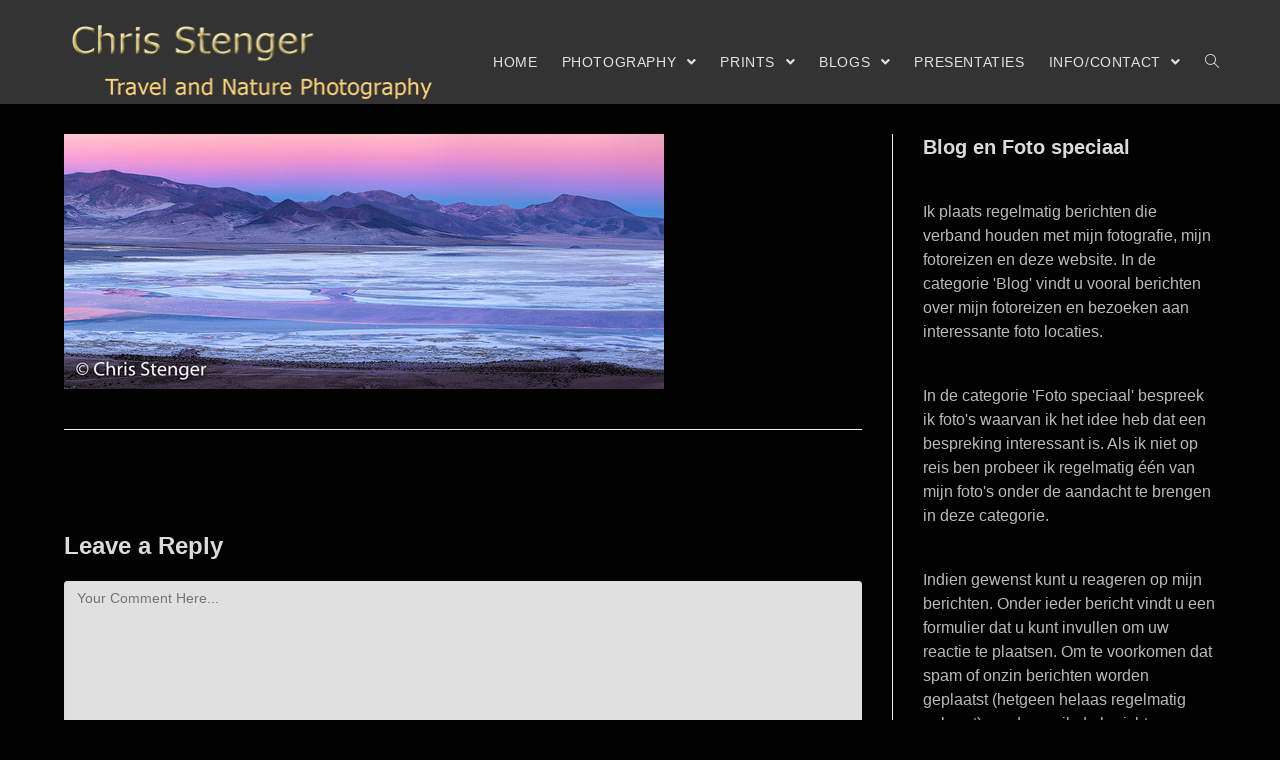

--- FILE ---
content_type: text/html; charset=UTF-8
request_url: https://stenger.nl/zoutvlakte-salar-de-huasco/salar-de-huasco-chili-13-7760-panorama-600px/
body_size: 15073
content:

<!DOCTYPE html>
<html class="html" lang="en-US" itemscope itemtype="http://schema.org/WebPage">
<head>
	<meta charset="UTF-8">
	<link rel="profile" href="http://gmpg.org/xfn/11">

	<meta name='robots' content='index, follow, max-image-preview:large, max-snippet:-1, max-video-preview:-1' />
	<style>img:is([sizes="auto" i], [sizes^="auto," i]) { contain-intrinsic-size: 3000px 1500px }</style>
	<meta name="viewport" content="width=device-width, initial-scale=1">
	<!-- This site is optimized with the Yoast SEO plugin v25.8 - https://yoast.com/wordpress/plugins/seo/ -->
	<title>Salar-de-Huasco-Chili-13-7760-panorama-600px - Chris Stenger Travel and Nature Photography</title>
	<link rel="canonical" href="https://stenger.nl/zoutvlakte-salar-de-huasco/salar-de-huasco-chili-13-7760-panorama-600px/" />
	<meta property="og:locale" content="en_US" />
	<meta property="og:type" content="article" />
	<meta property="og:title" content="Salar-de-Huasco-Chili-13-7760-panorama-600px - Chris Stenger Travel and Nature Photography" />
	<meta property="og:url" content="https://stenger.nl/zoutvlakte-salar-de-huasco/salar-de-huasco-chili-13-7760-panorama-600px/" />
	<meta property="og:site_name" content="Chris Stenger Travel and Nature Photography" />
	<meta property="article:modified_time" content="2017-11-26T11:28:16+00:00" />
	<meta property="og:image" content="https://stenger.nl/zoutvlakte-salar-de-huasco/salar-de-huasco-chili-13-7760-panorama-600px" />
	<meta property="og:image:width" content="600" />
	<meta property="og:image:height" content="255" />
	<meta property="og:image:type" content="image/jpeg" />
	<meta name="twitter:card" content="summary_large_image" />
	<script type="application/ld+json" class="yoast-schema-graph">{"@context":"https://schema.org","@graph":[{"@type":"WebPage","@id":"https://stenger.nl/zoutvlakte-salar-de-huasco/salar-de-huasco-chili-13-7760-panorama-600px/","url":"https://stenger.nl/zoutvlakte-salar-de-huasco/salar-de-huasco-chili-13-7760-panorama-600px/","name":"Salar-de-Huasco-Chili-13-7760-panorama-600px - Chris Stenger Travel and Nature Photography","isPartOf":{"@id":"https://stenger.nl/#website"},"primaryImageOfPage":{"@id":"https://stenger.nl/zoutvlakte-salar-de-huasco/salar-de-huasco-chili-13-7760-panorama-600px/#primaryimage"},"image":{"@id":"https://stenger.nl/zoutvlakte-salar-de-huasco/salar-de-huasco-chili-13-7760-panorama-600px/#primaryimage"},"thumbnailUrl":"https://stenger.nl/cms/wp-content/uploads/2017/11/Salar-de-Huasco-Chili-13-7760-panorama-600px.jpg","datePublished":"2017-11-26T11:26:04+00:00","dateModified":"2017-11-26T11:28:16+00:00","breadcrumb":{"@id":"https://stenger.nl/zoutvlakte-salar-de-huasco/salar-de-huasco-chili-13-7760-panorama-600px/#breadcrumb"},"inLanguage":"en-US","potentialAction":[{"@type":"ReadAction","target":["https://stenger.nl/zoutvlakte-salar-de-huasco/salar-de-huasco-chili-13-7760-panorama-600px/"]}]},{"@type":"ImageObject","inLanguage":"en-US","@id":"https://stenger.nl/zoutvlakte-salar-de-huasco/salar-de-huasco-chili-13-7760-panorama-600px/#primaryimage","url":"https://stenger.nl/cms/wp-content/uploads/2017/11/Salar-de-Huasco-Chili-13-7760-panorama-600px.jpg","contentUrl":"https://stenger.nl/cms/wp-content/uploads/2017/11/Salar-de-Huasco-Chili-13-7760-panorama-600px.jpg","width":600,"height":255},{"@type":"BreadcrumbList","@id":"https://stenger.nl/zoutvlakte-salar-de-huasco/salar-de-huasco-chili-13-7760-panorama-600px/#breadcrumb","itemListElement":[{"@type":"ListItem","position":1,"name":"Home","item":"https://stenger.nl/"},{"@type":"ListItem","position":2,"name":"De zoutvlakte ‘Salar de Huasco’","item":"https://stenger.nl/zoutvlakte-salar-de-huasco/"},{"@type":"ListItem","position":3,"name":"Salar-de-Huasco-Chili-13-7760-panorama-600px"}]},{"@type":"WebSite","@id":"https://stenger.nl/#website","url":"https://stenger.nl/","name":"Chris Stenger Travel and Nature Photography","description":"","publisher":{"@id":"https://stenger.nl/#organization"},"potentialAction":[{"@type":"SearchAction","target":{"@type":"EntryPoint","urlTemplate":"https://stenger.nl/?s={search_term_string}"},"query-input":{"@type":"PropertyValueSpecification","valueRequired":true,"valueName":"search_term_string"}}],"inLanguage":"en-US"},{"@type":"Organization","@id":"https://stenger.nl/#organization","name":"Chris Stenger Travel and Nature Photography","url":"https://stenger.nl/","logo":{"@type":"ImageObject","inLanguage":"en-US","@id":"https://stenger.nl/#/schema/logo/image/","url":"https://stenger.nl/cms/wp-content/uploads/2025/08/Logo-english.png","contentUrl":"https://stenger.nl/cms/wp-content/uploads/2025/08/Logo-english.png","width":400,"height":82,"caption":"Chris Stenger Travel and Nature Photography"},"image":{"@id":"https://stenger.nl/#/schema/logo/image/"}}]}</script>
	<!-- / Yoast SEO plugin. -->


<link rel="alternate" type="application/rss+xml" title="Chris Stenger Travel and Nature Photography &raquo; Feed" href="https://stenger.nl/feed/" />
<link rel="alternate" type="application/rss+xml" title="Chris Stenger Travel and Nature Photography &raquo; Comments Feed" href="https://stenger.nl/comments/feed/" />
<link rel="alternate" type="application/rss+xml" title="Chris Stenger Travel and Nature Photography &raquo; Salar-de-Huasco-Chili-13-7760-panorama-600px Comments Feed" href="https://stenger.nl/zoutvlakte-salar-de-huasco/salar-de-huasco-chili-13-7760-panorama-600px/feed/" />
<script type="text/javascript">
/* <![CDATA[ */
window._wpemojiSettings = {"baseUrl":"https:\/\/s.w.org\/images\/core\/emoji\/16.0.1\/72x72\/","ext":".png","svgUrl":"https:\/\/s.w.org\/images\/core\/emoji\/16.0.1\/svg\/","svgExt":".svg","source":{"concatemoji":"https:\/\/stenger.nl\/cms\/wp-includes\/js\/wp-emoji-release.min.js?ver=6.8.3"}};
/*! This file is auto-generated */
!function(s,n){var o,i,e;function c(e){try{var t={supportTests:e,timestamp:(new Date).valueOf()};sessionStorage.setItem(o,JSON.stringify(t))}catch(e){}}function p(e,t,n){e.clearRect(0,0,e.canvas.width,e.canvas.height),e.fillText(t,0,0);var t=new Uint32Array(e.getImageData(0,0,e.canvas.width,e.canvas.height).data),a=(e.clearRect(0,0,e.canvas.width,e.canvas.height),e.fillText(n,0,0),new Uint32Array(e.getImageData(0,0,e.canvas.width,e.canvas.height).data));return t.every(function(e,t){return e===a[t]})}function u(e,t){e.clearRect(0,0,e.canvas.width,e.canvas.height),e.fillText(t,0,0);for(var n=e.getImageData(16,16,1,1),a=0;a<n.data.length;a++)if(0!==n.data[a])return!1;return!0}function f(e,t,n,a){switch(t){case"flag":return n(e,"\ud83c\udff3\ufe0f\u200d\u26a7\ufe0f","\ud83c\udff3\ufe0f\u200b\u26a7\ufe0f")?!1:!n(e,"\ud83c\udde8\ud83c\uddf6","\ud83c\udde8\u200b\ud83c\uddf6")&&!n(e,"\ud83c\udff4\udb40\udc67\udb40\udc62\udb40\udc65\udb40\udc6e\udb40\udc67\udb40\udc7f","\ud83c\udff4\u200b\udb40\udc67\u200b\udb40\udc62\u200b\udb40\udc65\u200b\udb40\udc6e\u200b\udb40\udc67\u200b\udb40\udc7f");case"emoji":return!a(e,"\ud83e\udedf")}return!1}function g(e,t,n,a){var r="undefined"!=typeof WorkerGlobalScope&&self instanceof WorkerGlobalScope?new OffscreenCanvas(300,150):s.createElement("canvas"),o=r.getContext("2d",{willReadFrequently:!0}),i=(o.textBaseline="top",o.font="600 32px Arial",{});return e.forEach(function(e){i[e]=t(o,e,n,a)}),i}function t(e){var t=s.createElement("script");t.src=e,t.defer=!0,s.head.appendChild(t)}"undefined"!=typeof Promise&&(o="wpEmojiSettingsSupports",i=["flag","emoji"],n.supports={everything:!0,everythingExceptFlag:!0},e=new Promise(function(e){s.addEventListener("DOMContentLoaded",e,{once:!0})}),new Promise(function(t){var n=function(){try{var e=JSON.parse(sessionStorage.getItem(o));if("object"==typeof e&&"number"==typeof e.timestamp&&(new Date).valueOf()<e.timestamp+604800&&"object"==typeof e.supportTests)return e.supportTests}catch(e){}return null}();if(!n){if("undefined"!=typeof Worker&&"undefined"!=typeof OffscreenCanvas&&"undefined"!=typeof URL&&URL.createObjectURL&&"undefined"!=typeof Blob)try{var e="postMessage("+g.toString()+"("+[JSON.stringify(i),f.toString(),p.toString(),u.toString()].join(",")+"));",a=new Blob([e],{type:"text/javascript"}),r=new Worker(URL.createObjectURL(a),{name:"wpTestEmojiSupports"});return void(r.onmessage=function(e){c(n=e.data),r.terminate(),t(n)})}catch(e){}c(n=g(i,f,p,u))}t(n)}).then(function(e){for(var t in e)n.supports[t]=e[t],n.supports.everything=n.supports.everything&&n.supports[t],"flag"!==t&&(n.supports.everythingExceptFlag=n.supports.everythingExceptFlag&&n.supports[t]);n.supports.everythingExceptFlag=n.supports.everythingExceptFlag&&!n.supports.flag,n.DOMReady=!1,n.readyCallback=function(){n.DOMReady=!0}}).then(function(){return e}).then(function(){var e;n.supports.everything||(n.readyCallback(),(e=n.source||{}).concatemoji?t(e.concatemoji):e.wpemoji&&e.twemoji&&(t(e.twemoji),t(e.wpemoji)))}))}((window,document),window._wpemojiSettings);
/* ]]> */
</script>
<style id='wp-emoji-styles-inline-css' type='text/css'>

	img.wp-smiley, img.emoji {
		display: inline !important;
		border: none !important;
		box-shadow: none !important;
		height: 1em !important;
		width: 1em !important;
		margin: 0 0.07em !important;
		vertical-align: -0.1em !important;
		background: none !important;
		padding: 0 !important;
	}
</style>
<link rel='stylesheet' id='wp-block-library-css' href='https://stenger.nl/cms/wp-includes/css/dist/block-library/style.min.css?ver=6.8.3' type='text/css' media='all' />
<style id='wp-block-library-theme-inline-css' type='text/css'>
.wp-block-audio :where(figcaption){color:#555;font-size:13px;text-align:center}.is-dark-theme .wp-block-audio :where(figcaption){color:#ffffffa6}.wp-block-audio{margin:0 0 1em}.wp-block-code{border:1px solid #ccc;border-radius:4px;font-family:Menlo,Consolas,monaco,monospace;padding:.8em 1em}.wp-block-embed :where(figcaption){color:#555;font-size:13px;text-align:center}.is-dark-theme .wp-block-embed :where(figcaption){color:#ffffffa6}.wp-block-embed{margin:0 0 1em}.blocks-gallery-caption{color:#555;font-size:13px;text-align:center}.is-dark-theme .blocks-gallery-caption{color:#ffffffa6}:root :where(.wp-block-image figcaption){color:#555;font-size:13px;text-align:center}.is-dark-theme :root :where(.wp-block-image figcaption){color:#ffffffa6}.wp-block-image{margin:0 0 1em}.wp-block-pullquote{border-bottom:4px solid;border-top:4px solid;color:currentColor;margin-bottom:1.75em}.wp-block-pullquote cite,.wp-block-pullquote footer,.wp-block-pullquote__citation{color:currentColor;font-size:.8125em;font-style:normal;text-transform:uppercase}.wp-block-quote{border-left:.25em solid;margin:0 0 1.75em;padding-left:1em}.wp-block-quote cite,.wp-block-quote footer{color:currentColor;font-size:.8125em;font-style:normal;position:relative}.wp-block-quote:where(.has-text-align-right){border-left:none;border-right:.25em solid;padding-left:0;padding-right:1em}.wp-block-quote:where(.has-text-align-center){border:none;padding-left:0}.wp-block-quote.is-large,.wp-block-quote.is-style-large,.wp-block-quote:where(.is-style-plain){border:none}.wp-block-search .wp-block-search__label{font-weight:700}.wp-block-search__button{border:1px solid #ccc;padding:.375em .625em}:where(.wp-block-group.has-background){padding:1.25em 2.375em}.wp-block-separator.has-css-opacity{opacity:.4}.wp-block-separator{border:none;border-bottom:2px solid;margin-left:auto;margin-right:auto}.wp-block-separator.has-alpha-channel-opacity{opacity:1}.wp-block-separator:not(.is-style-wide):not(.is-style-dots){width:100px}.wp-block-separator.has-background:not(.is-style-dots){border-bottom:none;height:1px}.wp-block-separator.has-background:not(.is-style-wide):not(.is-style-dots){height:2px}.wp-block-table{margin:0 0 1em}.wp-block-table td,.wp-block-table th{word-break:normal}.wp-block-table :where(figcaption){color:#555;font-size:13px;text-align:center}.is-dark-theme .wp-block-table :where(figcaption){color:#ffffffa6}.wp-block-video :where(figcaption){color:#555;font-size:13px;text-align:center}.is-dark-theme .wp-block-video :where(figcaption){color:#ffffffa6}.wp-block-video{margin:0 0 1em}:root :where(.wp-block-template-part.has-background){margin-bottom:0;margin-top:0;padding:1.25em 2.375em}
</style>
<style id='classic-theme-styles-inline-css' type='text/css'>
/*! This file is auto-generated */
.wp-block-button__link{color:#fff;background-color:#32373c;border-radius:9999px;box-shadow:none;text-decoration:none;padding:calc(.667em + 2px) calc(1.333em + 2px);font-size:1.125em}.wp-block-file__button{background:#32373c;color:#fff;text-decoration:none}
</style>
<style id='global-styles-inline-css' type='text/css'>
:root{--wp--preset--aspect-ratio--square: 1;--wp--preset--aspect-ratio--4-3: 4/3;--wp--preset--aspect-ratio--3-4: 3/4;--wp--preset--aspect-ratio--3-2: 3/2;--wp--preset--aspect-ratio--2-3: 2/3;--wp--preset--aspect-ratio--16-9: 16/9;--wp--preset--aspect-ratio--9-16: 9/16;--wp--preset--color--black: #000000;--wp--preset--color--cyan-bluish-gray: #abb8c3;--wp--preset--color--white: #ffffff;--wp--preset--color--pale-pink: #f78da7;--wp--preset--color--vivid-red: #cf2e2e;--wp--preset--color--luminous-vivid-orange: #ff6900;--wp--preset--color--luminous-vivid-amber: #fcb900;--wp--preset--color--light-green-cyan: #7bdcb5;--wp--preset--color--vivid-green-cyan: #00d084;--wp--preset--color--pale-cyan-blue: #8ed1fc;--wp--preset--color--vivid-cyan-blue: #0693e3;--wp--preset--color--vivid-purple: #9b51e0;--wp--preset--gradient--vivid-cyan-blue-to-vivid-purple: linear-gradient(135deg,rgba(6,147,227,1) 0%,rgb(155,81,224) 100%);--wp--preset--gradient--light-green-cyan-to-vivid-green-cyan: linear-gradient(135deg,rgb(122,220,180) 0%,rgb(0,208,130) 100%);--wp--preset--gradient--luminous-vivid-amber-to-luminous-vivid-orange: linear-gradient(135deg,rgba(252,185,0,1) 0%,rgba(255,105,0,1) 100%);--wp--preset--gradient--luminous-vivid-orange-to-vivid-red: linear-gradient(135deg,rgba(255,105,0,1) 0%,rgb(207,46,46) 100%);--wp--preset--gradient--very-light-gray-to-cyan-bluish-gray: linear-gradient(135deg,rgb(238,238,238) 0%,rgb(169,184,195) 100%);--wp--preset--gradient--cool-to-warm-spectrum: linear-gradient(135deg,rgb(74,234,220) 0%,rgb(151,120,209) 20%,rgb(207,42,186) 40%,rgb(238,44,130) 60%,rgb(251,105,98) 80%,rgb(254,248,76) 100%);--wp--preset--gradient--blush-light-purple: linear-gradient(135deg,rgb(255,206,236) 0%,rgb(152,150,240) 100%);--wp--preset--gradient--blush-bordeaux: linear-gradient(135deg,rgb(254,205,165) 0%,rgb(254,45,45) 50%,rgb(107,0,62) 100%);--wp--preset--gradient--luminous-dusk: linear-gradient(135deg,rgb(255,203,112) 0%,rgb(199,81,192) 50%,rgb(65,88,208) 100%);--wp--preset--gradient--pale-ocean: linear-gradient(135deg,rgb(255,245,203) 0%,rgb(182,227,212) 50%,rgb(51,167,181) 100%);--wp--preset--gradient--electric-grass: linear-gradient(135deg,rgb(202,248,128) 0%,rgb(113,206,126) 100%);--wp--preset--gradient--midnight: linear-gradient(135deg,rgb(2,3,129) 0%,rgb(40,116,252) 100%);--wp--preset--font-size--small: 13px;--wp--preset--font-size--medium: 20px;--wp--preset--font-size--large: 36px;--wp--preset--font-size--x-large: 42px;--wp--preset--spacing--20: 0.44rem;--wp--preset--spacing--30: 0.67rem;--wp--preset--spacing--40: 1rem;--wp--preset--spacing--50: 1.5rem;--wp--preset--spacing--60: 2.25rem;--wp--preset--spacing--70: 3.38rem;--wp--preset--spacing--80: 5.06rem;--wp--preset--shadow--natural: 6px 6px 9px rgba(0, 0, 0, 0.2);--wp--preset--shadow--deep: 12px 12px 50px rgba(0, 0, 0, 0.4);--wp--preset--shadow--sharp: 6px 6px 0px rgba(0, 0, 0, 0.2);--wp--preset--shadow--outlined: 6px 6px 0px -3px rgba(255, 255, 255, 1), 6px 6px rgba(0, 0, 0, 1);--wp--preset--shadow--crisp: 6px 6px 0px rgba(0, 0, 0, 1);}:where(.is-layout-flex){gap: 0.5em;}:where(.is-layout-grid){gap: 0.5em;}body .is-layout-flex{display: flex;}.is-layout-flex{flex-wrap: wrap;align-items: center;}.is-layout-flex > :is(*, div){margin: 0;}body .is-layout-grid{display: grid;}.is-layout-grid > :is(*, div){margin: 0;}:where(.wp-block-columns.is-layout-flex){gap: 2em;}:where(.wp-block-columns.is-layout-grid){gap: 2em;}:where(.wp-block-post-template.is-layout-flex){gap: 1.25em;}:where(.wp-block-post-template.is-layout-grid){gap: 1.25em;}.has-black-color{color: var(--wp--preset--color--black) !important;}.has-cyan-bluish-gray-color{color: var(--wp--preset--color--cyan-bluish-gray) !important;}.has-white-color{color: var(--wp--preset--color--white) !important;}.has-pale-pink-color{color: var(--wp--preset--color--pale-pink) !important;}.has-vivid-red-color{color: var(--wp--preset--color--vivid-red) !important;}.has-luminous-vivid-orange-color{color: var(--wp--preset--color--luminous-vivid-orange) !important;}.has-luminous-vivid-amber-color{color: var(--wp--preset--color--luminous-vivid-amber) !important;}.has-light-green-cyan-color{color: var(--wp--preset--color--light-green-cyan) !important;}.has-vivid-green-cyan-color{color: var(--wp--preset--color--vivid-green-cyan) !important;}.has-pale-cyan-blue-color{color: var(--wp--preset--color--pale-cyan-blue) !important;}.has-vivid-cyan-blue-color{color: var(--wp--preset--color--vivid-cyan-blue) !important;}.has-vivid-purple-color{color: var(--wp--preset--color--vivid-purple) !important;}.has-black-background-color{background-color: var(--wp--preset--color--black) !important;}.has-cyan-bluish-gray-background-color{background-color: var(--wp--preset--color--cyan-bluish-gray) !important;}.has-white-background-color{background-color: var(--wp--preset--color--white) !important;}.has-pale-pink-background-color{background-color: var(--wp--preset--color--pale-pink) !important;}.has-vivid-red-background-color{background-color: var(--wp--preset--color--vivid-red) !important;}.has-luminous-vivid-orange-background-color{background-color: var(--wp--preset--color--luminous-vivid-orange) !important;}.has-luminous-vivid-amber-background-color{background-color: var(--wp--preset--color--luminous-vivid-amber) !important;}.has-light-green-cyan-background-color{background-color: var(--wp--preset--color--light-green-cyan) !important;}.has-vivid-green-cyan-background-color{background-color: var(--wp--preset--color--vivid-green-cyan) !important;}.has-pale-cyan-blue-background-color{background-color: var(--wp--preset--color--pale-cyan-blue) !important;}.has-vivid-cyan-blue-background-color{background-color: var(--wp--preset--color--vivid-cyan-blue) !important;}.has-vivid-purple-background-color{background-color: var(--wp--preset--color--vivid-purple) !important;}.has-black-border-color{border-color: var(--wp--preset--color--black) !important;}.has-cyan-bluish-gray-border-color{border-color: var(--wp--preset--color--cyan-bluish-gray) !important;}.has-white-border-color{border-color: var(--wp--preset--color--white) !important;}.has-pale-pink-border-color{border-color: var(--wp--preset--color--pale-pink) !important;}.has-vivid-red-border-color{border-color: var(--wp--preset--color--vivid-red) !important;}.has-luminous-vivid-orange-border-color{border-color: var(--wp--preset--color--luminous-vivid-orange) !important;}.has-luminous-vivid-amber-border-color{border-color: var(--wp--preset--color--luminous-vivid-amber) !important;}.has-light-green-cyan-border-color{border-color: var(--wp--preset--color--light-green-cyan) !important;}.has-vivid-green-cyan-border-color{border-color: var(--wp--preset--color--vivid-green-cyan) !important;}.has-pale-cyan-blue-border-color{border-color: var(--wp--preset--color--pale-cyan-blue) !important;}.has-vivid-cyan-blue-border-color{border-color: var(--wp--preset--color--vivid-cyan-blue) !important;}.has-vivid-purple-border-color{border-color: var(--wp--preset--color--vivid-purple) !important;}.has-vivid-cyan-blue-to-vivid-purple-gradient-background{background: var(--wp--preset--gradient--vivid-cyan-blue-to-vivid-purple) !important;}.has-light-green-cyan-to-vivid-green-cyan-gradient-background{background: var(--wp--preset--gradient--light-green-cyan-to-vivid-green-cyan) !important;}.has-luminous-vivid-amber-to-luminous-vivid-orange-gradient-background{background: var(--wp--preset--gradient--luminous-vivid-amber-to-luminous-vivid-orange) !important;}.has-luminous-vivid-orange-to-vivid-red-gradient-background{background: var(--wp--preset--gradient--luminous-vivid-orange-to-vivid-red) !important;}.has-very-light-gray-to-cyan-bluish-gray-gradient-background{background: var(--wp--preset--gradient--very-light-gray-to-cyan-bluish-gray) !important;}.has-cool-to-warm-spectrum-gradient-background{background: var(--wp--preset--gradient--cool-to-warm-spectrum) !important;}.has-blush-light-purple-gradient-background{background: var(--wp--preset--gradient--blush-light-purple) !important;}.has-blush-bordeaux-gradient-background{background: var(--wp--preset--gradient--blush-bordeaux) !important;}.has-luminous-dusk-gradient-background{background: var(--wp--preset--gradient--luminous-dusk) !important;}.has-pale-ocean-gradient-background{background: var(--wp--preset--gradient--pale-ocean) !important;}.has-electric-grass-gradient-background{background: var(--wp--preset--gradient--electric-grass) !important;}.has-midnight-gradient-background{background: var(--wp--preset--gradient--midnight) !important;}.has-small-font-size{font-size: var(--wp--preset--font-size--small) !important;}.has-medium-font-size{font-size: var(--wp--preset--font-size--medium) !important;}.has-large-font-size{font-size: var(--wp--preset--font-size--large) !important;}.has-x-large-font-size{font-size: var(--wp--preset--font-size--x-large) !important;}
:where(.wp-block-post-template.is-layout-flex){gap: 1.25em;}:where(.wp-block-post-template.is-layout-grid){gap: 1.25em;}
:where(.wp-block-columns.is-layout-flex){gap: 2em;}:where(.wp-block-columns.is-layout-grid){gap: 2em;}
:root :where(.wp-block-pullquote){font-size: 1.5em;line-height: 1.6;}
</style>
<link rel='stylesheet' id='contact-form-7-css' href='https://stenger.nl/cms/wp-content/plugins/contact-form-7/includes/css/styles.css?ver=6.1.1' type='text/css' media='all' />
<link rel='stylesheet' id='photocrati-nextgen_pro_lightbox-0-css' href='https://stenger.nl/cms/wp-content/plugins/nextgen-gallery-pro/static/Lightbox/style.css?ver=3.59.12' type='text/css' media='all' />
<link rel='stylesheet' id='photocrati-nextgen_pro_lightbox-1-css' href='https://stenger.nl/cms/wp-content/plugins/nextgen-gallery-pro/static/Lightbox/theme/galleria.nextgen_pro_lightbox.css?ver=3.59.12' type='text/css' media='all' />
<link rel='stylesheet' id='photocrati-image_protection-css-css' href='https://stenger.nl/cms/wp-content/plugins/nextgen-gallery-pro/static/Display/ImageProtection/style.css?ver=2.2.0' type='text/css' media='all' />
<link rel='stylesheet' id='fontawesome_v4_shim_style-css' href='https://stenger.nl/cms/wp-content/plugins/nextgen-gallery/static/FontAwesome/css/v4-shims.min.css?ver=6.8.3' type='text/css' media='all' />
<link rel='stylesheet' id='wadm-css' href='https://stenger.nl/cms/wp-content/plugins/werk-aan-de-muur/public/css/wadm-public.css?ver=1.5' type='text/css' media='all' />
<link rel='stylesheet' id='font-awesome-css' href='https://stenger.nl/cms/wp-content/themes/photocrati/assets/fonts/fontawesome/css/all.min.css?ver=5.7.2' type='text/css' media='all' />
<link rel='stylesheet' id='dashicons-css' href='https://stenger.nl/cms/wp-includes/css/dashicons.min.css?ver=6.8.3' type='text/css' media='all' />
<link rel='stylesheet' id='simple-line-icons-css' href='https://stenger.nl/cms/wp-content/themes/photocrati/assets/css/third/simple-line-icons.min.css?ver=2.4.0' type='text/css' media='all' />
<link rel='stylesheet' id='slick-css' href='https://stenger.nl/cms/wp-content/themes/photocrati/assets/css/third/slick.min.css?ver=1.6.0' type='text/css' media='all' />
<link rel='stylesheet' id='reactr-style-css' href='https://stenger.nl/cms/wp-content/themes/photocrati/assets/css/style.min.css?ver=10.0.0' type='text/css' media='all' />
<link rel='stylesheet' id='reactr-side-panel-style-css' href='https://stenger.nl/cms/wp-content/themes/photocrati/inc/side-panel/assets/css/style.min.css?ver=6.8.3' type='text/css' media='all' />
<script type="text/javascript" src="https://stenger.nl/cms/wp-includes/js/jquery/jquery.min.js?ver=3.7.1" id="jquery-core-js"></script>
<script type="text/javascript" src="https://stenger.nl/cms/wp-includes/js/jquery/jquery-migrate.min.js?ver=3.4.1" id="jquery-migrate-js"></script>
<script type="text/javascript" id="email-download-link-js-extra">
/* <![CDATA[ */
var ed_data = {"messages":{"ed_required_field":"Please fill in the required field.","ed_invalid_name":"Name seems invalid.","ed_invalid_email":"Email address seems invalid.","ed_unexpected_error":"Oops.. Unexpected error occurred.","ed_sent_successfull":"Download link sent successfully to your email address.","ed_select_downloads":"Please select your downloads.","ed_invalid_captcha":"Robot verification failed, please try again.","ed_toofast_message":"You are trying to submit too fast. try again in 1 minute.","ed_blocked_message1":"Your submission is not accepted due to security reason. Please contact admin.","ed_blocked_message2":"Entered name or email contains a word that is not allowed. Please contact admin."},"ed_ajax_url":"https:\/\/stenger.nl\/cms\/wp-admin\/admin-ajax.php"};
/* ]]> */
</script>
<script type="text/javascript" src="https://stenger.nl/cms/wp-content/plugins/email-download-link/inc/email-download-link.js?ver=2.2" id="email-download-link-js"></script>
<script type="text/javascript" id="photocrati_ajax-js-extra">
/* <![CDATA[ */
var photocrati_ajax = {"url":"https:\/\/stenger.nl\/cms\/index.php?photocrati_ajax=1","rest_url":"https:\/\/stenger.nl\/wp-json\/","wp_home_url":"https:\/\/stenger.nl","wp_site_url":"https:\/\/stenger.nl\/cms","wp_root_url":"https:\/\/stenger.nl","wp_plugins_url":"https:\/\/stenger.nl\/cms\/wp-content\/plugins","wp_content_url":"https:\/\/stenger.nl\/cms\/wp-content","wp_includes_url":"https:\/\/stenger.nl\/cms\/wp-includes\/","ngg_param_slug":"nggallery","rest_nonce":"ec10b39201"};
/* ]]> */
</script>
<script type="text/javascript" src="https://stenger.nl/cms/wp-content/plugins/nextgen-gallery/static/Legacy/ajax.min.js?ver=3.59.12" id="photocrati_ajax-js"></script>
<script type="text/javascript" src="https://stenger.nl/cms/wp-content/plugins/nextgen-gallery-pro/static/Display/ImageProtection/pressure.js?ver=3.31.4" id="pressure-js"></script>
<script type="text/javascript" id="photocrati-image_protection-js-js-extra">
/* <![CDATA[ */
var photocrati_image_protection_global = {"enabled":"1"};
/* ]]> */
</script>
<script type="text/javascript" src="https://stenger.nl/cms/wp-content/plugins/nextgen-gallery-pro/static/Display/ImageProtection/main.js?ver=2.2.0" id="photocrati-image_protection-js-js"></script>
<script type="text/javascript" src="https://stenger.nl/cms/wp-content/plugins/nextgen-gallery/static/FontAwesome/js/v4-shims.min.js?ver=5.3.1" id="fontawesome_v4_shim-js"></script>
<script type="text/javascript" defer crossorigin="anonymous" data-auto-replace-svg="false" data-keep-original-source="false" data-search-pseudo-elements src="https://stenger.nl/cms/wp-content/plugins/nextgen-gallery/static/FontAwesome/js/all.min.js?ver=5.3.1" id="fontawesome-js"></script>
<script type="text/javascript" src="https://stenger.nl/cms/wp-content/plugins/werk-aan-de-muur/public/js/wadm-public.js?ver=1.5" id="wadm-js"></script>
<link rel="https://api.w.org/" href="https://stenger.nl/wp-json/" /><link rel="alternate" title="JSON" type="application/json" href="https://stenger.nl/wp-json/wp/v2/media/7726" /><link rel="EditURI" type="application/rsd+xml" title="RSD" href="https://stenger.nl/cms/xmlrpc.php?rsd" />
<meta name="generator" content="WordPress 6.8.3" />
<link rel='shortlink' href='https://stenger.nl/?p=7726' />
<link rel="alternate" title="oEmbed (JSON)" type="application/json+oembed" href="https://stenger.nl/wp-json/oembed/1.0/embed?url=https%3A%2F%2Fstenger.nl%2Fzoutvlakte-salar-de-huasco%2Fsalar-de-huasco-chili-13-7760-panorama-600px%2F" />
<link rel="alternate" title="oEmbed (XML)" type="text/xml+oembed" href="https://stenger.nl/wp-json/oembed/1.0/embed?url=https%3A%2F%2Fstenger.nl%2Fzoutvlakte-salar-de-huasco%2Fsalar-de-huasco-chili-13-7760-panorama-600px%2F&#038;format=xml" />
<style>.ed_form_message.success { color: #008000; }.ed_form_message.error { color: #ff0000; }.ed_form_message.boterror { color: #ff0000; }</style>		<style type="text/css" id="wp-custom-css">
			/* Contact Form 7 Styles---------------------------------*/div.wpcf7{text-align:center;margin-left:auto;margin-right:auto}.wpcf7{background-color:#262626;border:5px solid #666666;width:50%}.wpcf7-form{margin-left:25px;margin-right:25px;margin-top:25px}.wpcf7-textarea{width:100%}.wpcf7-text{width:60%}		</style>
		<!-- Reactr CSS -->
<style type="text/css">
/* General CSS */body,.has-parallax-footer:not(.separate-layout) #main{background-color:#020202}a{color:#0043e0}a:hover{color:#f9e213}/* Header CSS */#site-header,.has-transparent-header .is-sticky #site-header,.has-vh-transparent .is-sticky #site-header.vertical-header,#searchform-header-replace{background-color:#333333}#site-header{border-color:#dddddd}#site-header-inner{padding:25px 0 5px 0}#site-header.has-header-media .overlay-header-media{background-color:rgba(0,0,0,0.5)}#site-logo #site-logo-inner a img,#site-header.center-header #site-navigation-wrap .middle-site-logo a img{max-width:399px}/* Menu CSS */#site-navigation-wrap .dropdown-menu >li >a{padding:0 12px}#site-navigation-wrap .dropdown-menu >li >a,.reactr-mobile-menu-icon a,#searchform-header-replace-close{color:#e2e2e2}#site-navigation-wrap .dropdown-menu >li >a:hover,.reactr-mobile-menu-icon a:hover,#searchform-header-replace-close:hover{color:#e0b01f}#site-navigation-wrap .dropdown-menu >.current-menu-item >a,#site-navigation-wrap .dropdown-menu >.current-menu-ancestor >a,#site-navigation-wrap .dropdown-menu >.current-menu-item >a:hover,#site-navigation-wrap .dropdown-menu >.current-menu-ancestor >a:hover{color:#eefc71}.dropdown-menu ul li a.menu-link{color:#332f2f}.dropdown-menu ul li a.menu-link:hover{color:#b27917}/* Body CSS */#main #content-wrap,.separate-layout #main #content-wrap{padding-top:30px;padding-right:0;padding-bottom:0;padding-left:0}form input[type="text"],form input[type="password"],form input[type="email"],form input[type="url"],form input[type="date"],form input[type="month"],form input[type="time"],form input[type="datetime"],form input[type="datetime-local"],form input[type="week"],form input[type="number"],form input[type="search"],form input[type="tel"],form input[type="color"],form select,form textarea{background-color:#e0e0e0}body div.wpforms-container-full .wpforms-form input[type=date],body div.wpforms-container-full .wpforms-form input[type=datetime],body div.wpforms-container-full .wpforms-form input[type=datetime-local],body div.wpforms-container-full .wpforms-form input[type=email],body div.wpforms-container-full .wpforms-form input[type=month],body div.wpforms-container-full .wpforms-form input[type=number],body div.wpforms-container-full .wpforms-form input[type=password],body div.wpforms-container-full .wpforms-form input[type=range],body div.wpforms-container-full .wpforms-form input[type=search],body div.wpforms-container-full .wpforms-form input[type=tel],body div.wpforms-container-full .wpforms-form input[type=text],body div.wpforms-container-full .wpforms-form input[type=time],body div.wpforms-container-full .wpforms-form input[type=url],body div.wpforms-container-full .wpforms-form input[type=week],body div.wpforms-container-full .wpforms-form select,body div.wpforms-container-full .wpforms-form textarea{background-color:#e0e0e0}/* Sidebar and Footer CSS */.sidebar-container a:not(.button){color:#888888}.sidebar-container a:not(.button):hover,.sidebar-container a:not(.button):active,.sidebar-container a:not(.button):focus{color:#666666}/* Side Panel CSS */#side-panel-wrap #side-panel-content{padding:20px 30px 30px 30px}@media (max-width:959px){li.side-panel-li,#side-panel-wrap,.reactr-mobile-menu-icon a.side-panel-btn{display:none !important}}@media (max-width:959px){.side-panel-title-btn{display:none !important}}/* Typography CSS */body{color:#bababa;font-family:Trebuchet MS,Helvetica,sans-serif;font-size:20px;font-weight:400;font-style:normal}@media (max-width:768px){body{font-size:18px;line-height:1.5}}@media (max-width:480px){body{font-size:18px;line-height:1.5}}h1,h2,h3,h4,h5,h6,.theme-heading,.widget-title,.reactr-widget-recent-posts-title,.comment-reply-title,.entry-title,.sidebar-box .widget-title{color:#dbdbdb;font-weight:700;font-style:normal;text-transform:none;line-height:1.3}@media (max-width:768px){h1,h2,h3,h4,h5,h6,.theme-heading,.widget-title,.reactr-widget-recent-posts-title,.comment-reply-title,.entry-title,.sidebar-box .widget-title{line-height:1.4}}@media (max-width:480px){h1,h2,h3,h4,h5,h6,.theme-heading,.widget-title,.reactr-widget-recent-posts-title,.comment-reply-title,.entry-title,.sidebar-box .widget-title{line-height:1.4}}@media (max-width:768px){h1{font-size:24px;line-height:1.4}}@media (max-width:480px){h1{font-size:24px;line-height:1.4}}@media (max-width:768px){h2{font-size:20px;line-height:1.4}}@media (max-width:480px){h2{font-size:20px;line-height:1.4}}h3{color:#e2e2e2;font-family:Trebuchet MS,Helvetica,sans-serif;font-size:24px;font-weight:600;font-style:normal;line-height:1.2}@media (max-width:768px){h3{font-size:18px;line-height:1.4}}@media (max-width:480px){h3{font-size:18px;line-height:1.4}}@media (max-width:768px){h4{font-size:17px;line-height:1.4}}@media (max-width:480px){h4{font-size:17px;line-height:1.4}}@media (max-width:768px){#site-logo a.site-logo-text,#site-logo a.site-logo-text:hover,#site-logo a.site-logo-text:focus,#site-logo a.site-logo-text:active,.middle-site-logo a,.middle-site-logo a:hover,.middle-site-logo a:focus,.middle-site-logo a:active{font-size:24px;line-height:1.8}}@media (max-width:480px){#site-logo a.site-logo-text,#site-logo a.site-logo-text:hover,#site-logo a.site-logo-text:focus,#site-logo a.site-logo-text:active,.middle-site-logo a,.middle-site-logo a:hover,.middle-site-logo a:focus,.middle-site-logo a:active{font-size:24px;line-height:1.8}}@media (max-width:768px){#site-description h2,#site-header.top-header #site-logo #site-description h2{font-size:12px;line-height:1.8}}@media (max-width:480px){#site-description h2,#site-header.top-header #site-logo #site-description h2{font-size:12px;line-height:1.8}}@media (max-width:768px){#top-bar-content,#top-bar-social-alt{font-size:12px;line-height:1.8}}@media (max-width:480px){#top-bar-content,#top-bar-social-alt{font-size:12px;line-height:1.8}}#site-navigation-wrap .dropdown-menu >li >a,#site-header.full_screen-header .fs-dropdown-menu >li >a,#site-header.top-header #site-navigation-wrap .dropdown-menu >li >a,#site-header.center-header #site-navigation-wrap .dropdown-menu >li >a,#site-header.medium-header #site-navigation-wrap .dropdown-menu >li >a,.reactr-mobile-menu-icon a{font-size:14px}@media (max-width:768px){#site-navigation-wrap .dropdown-menu >li >a,#site-header.full_screen-header .fs-dropdown-menu >li >a,#site-header.top-header #site-navigation-wrap .dropdown-menu >li >a,#site-header.center-header #site-navigation-wrap .dropdown-menu >li >a,#site-header.medium-header #site-navigation-wrap .dropdown-menu >li >a,.reactr-mobile-menu-icon a{font-size:13px;letter-spacing:.6px}}@media (max-width:480px){#site-navigation-wrap .dropdown-menu >li >a,#site-header.full_screen-header .fs-dropdown-menu >li >a,#site-header.top-header #site-navigation-wrap .dropdown-menu >li >a,#site-header.center-header #site-navigation-wrap .dropdown-menu >li >a,#site-header.medium-header #site-navigation-wrap .dropdown-menu >li >a,.reactr-mobile-menu-icon a{font-size:13px;letter-spacing:.6px}}.dropdown-menu ul li a.menu-link,#site-header.full_screen-header .fs-dropdown-menu ul.sub-menu li a{font-size:14px}@media (max-width:768px){.dropdown-menu ul li a.menu-link,#site-header.full_screen-header .fs-dropdown-menu ul.sub-menu li a{font-size:12px;line-height:1.2;letter-spacing:.6px}}@media (max-width:480px){.dropdown-menu ul li a.menu-link,#site-header.full_screen-header .fs-dropdown-menu ul.sub-menu li a{font-size:12px;line-height:1.2;letter-spacing:.6px}}@media (max-width:768px){.sidr-class-dropdown-menu li a,a.sidr-class-toggle-sidr-close,#mobile-dropdown ul li a,body #mobile-fullscreen ul li a{font-size:15px;line-height:1}}@media (max-width:480px){.sidr-class-dropdown-menu li a,a.sidr-class-toggle-sidr-close,#mobile-dropdown ul li a,body #mobile-fullscreen ul li a{font-size:15px;line-height:1}}@media (max-width:768px){.page-header .page-header-title,.page-header.background-image-page-header .page-header-title{font-size:32px;line-height:1.4}}@media (max-width:480px){.page-header .page-header-title,.page-header.background-image-page-header .page-header-title{font-size:32px;line-height:1.4}}@media (max-width:768px){.overlay-blog-entry-date{font-size:16px;line-height:1.8}}@media (max-width:480px){.overlay-blog-entry-date{font-size:16px;line-height:1.8}}@media (max-width:768px){.blog-entry.post .blog-entry-header .entry-title a{font-size:24px;line-height:1.4}}@media (max-width:480px){.blog-entry.post .blog-entry-header .entry-title a{font-size:24px;line-height:1.4}}@media (max-width:768px){.single-post .page-header .page-header-title,.single-post .page-header.background-image-page-header .page-header-title{font-size:34px;line-height:1.4;letter-spacing:.6px}}@media (max-width:480px){.single-post .page-header .page-header-title,.single-post .page-header.background-image-page-header .page-header-title{font-size:34px;line-height:1.4;letter-spacing:.6px}}.single-post .entry-title{font-family:Trebuchet MS,Helvetica,sans-serif;font-weight:400;font-style:normal;text-transform:none}@media (max-width:768px){.single-post .entry-title{font-size:34px;line-height:1.4;letter-spacing:.6px}}@media (max-width:480px){.single-post .entry-title{font-size:34px;line-height:1.4;letter-spacing:.6px}}@media (max-width:768px){.site-breadcrumbs{font-size:13px}}@media (max-width:480px){.site-breadcrumbs{font-size:13px}}.sidebar-box .widget-title{color:#cccccc;font-family:Trebuchet MS,Helvetica,sans-serif;font-size:20px;font-style:normal;text-transform:none;line-height:1.7}@media (max-width:768px){.sidebar-box .widget-title{font-size:15px;line-height:1;letter-spacing:1px}}@media (max-width:480px){.sidebar-box .widget-title{font-size:15px;line-height:1;letter-spacing:1px}}.sidebar-box,.sidebar-container input[type="text"],.sidebar-container ::placeholder,.sidebar-container select{font-family:Trebuchet MS,Helvetica,sans-serif;font-size:16px;font-weight:400;font-style:normal;text-transform:none}@media (max-width:768px){.sidebar-box,.sidebar-container input[type="text"],.sidebar-container ::placeholder,.sidebar-container select{font-size:13px;line-height:1;letter-spacing:1px}}@media (max-width:480px){.sidebar-box,.sidebar-container input[type="text"],.sidebar-container ::placeholder,.sidebar-container select{font-size:13px;line-height:1;letter-spacing:1px}}@media (max-width:768px){#footer-widgets .footer-box .widget-title{font-size:15px;line-height:1;letter-spacing:1px}}@media (max-width:480px){#footer-widgets .footer-box .widget-title{font-size:15px;line-height:1;letter-spacing:1px}}@media (max-width:768px){.footer-box,#footer-widgets ::placeholder,#footer-widgets select{font-size:13px;line-height:1;letter-spacing:1px}}@media (max-width:480px){.footer-box,#footer-widgets ::placeholder,#footer-widgets select{font-size:13px;line-height:1;letter-spacing:1px}}@media (max-width:768px){#footer-bottom #copyright{font-size:12px;line-height:1}}@media (max-width:480px){#footer-bottom #copyright{font-size:12px;line-height:1}}@media (max-width:768px){#footer-bottom #footer-bottom-menu{font-size:12px;line-height:1}}@media (max-width:480px){#footer-bottom #footer-bottom-menu{font-size:12px;line-height:1}}
</style></head>

<body class="attachment wp-singular attachment-template-default single single-attachment postid-7726 attachmentid-7726 attachment-jpeg wp-custom-logo wp-embed-responsive wp-theme-photocrati reactr-theme sidebar-mobile no-header-border default-breakpoint has-sidebar content-right-sidebar page-header-disabled has-breadcrumbs reactr-sp-right reactr-sp-no-breakpoint">

	
	<div id="outer-wrap" class="site clr">

		
		<div id="wrap" class="clr">

			
			
<header id="site-header" class="minimal-header clr" data-height="54" itemscope="itemscope" itemtype="http://schema.org/WPHeader">
	
	
		
		<div id="site-header-inner" class="clr container">

			
			

<div id="site-logo" class="clr" itemscope itemtype="http://schema.org/Brand">

	
	<div id="site-logo-inner" class="clr">

		
		<a href="https://stenger.nl/" class="custom-logo-link" rel="home"><img width="400" height="82" src="https://stenger.nl/cms/wp-content/uploads/2025/08/Logo-english.png" class="custom-logo" alt="Chris Stenger Travel and Nature Photography" decoding="async" srcset="https://stenger.nl/cms/wp-content/uploads/2025/08/Logo-english.png 400w, https://stenger.nl/cms/wp-content/uploads/2025/08/Logo-english-300x62.png 300w, https://stenger.nl/cms/wp-content/uploads/2025/08/Logo-english-150x31.png 150w" sizes="(max-width: 400px) 100vw, 400px" /></a>
	</div><!-- #site-logo-inner -->

	
	
</div><!-- #site-logo -->

		<div id="site-navigation-wrap" class="clr">
	
		
		
		<nav id="site-navigation" class="navigation main-navigation clr" itemscope="itemscope" itemtype="http://schema.org/SiteNavigationElement">

			<ul id="menu-hoofdmenu" class="main-menu dropdown-menu sf-menu"><li id="menu-item-70" class="menu-item menu-item-type-post_type menu-item-object-page menu-item-home menu-item-70"><a href="https://stenger.nl/" class="menu-link"><span class="text-wrap">Home</span></a></li><li id="menu-item-6506" class="menu-item menu-item-type-custom menu-item-object-custom menu-item-has-children dropdown menu-item-6506"><a href="#" class="menu-link"><span class="text-wrap">Photography <span class="nav-arrow fas fa-angle-down"></span></span></a>
<ul class="sub-menu">
	<li id="menu-item-6767" class="menu-item menu-item-type-custom menu-item-object-custom menu-item-has-children dropdown menu-item-6767"><a href="#" class="menu-link"><span class="text-wrap">Europe<span class="nav-arrow fas fa-angle-right"></span></span></a>
	<ul class="sub-menu">
		<li id="menu-item-1838" class="menu-item menu-item-type-post_type menu-item-object-page menu-item-1838"><a title="Landschapsfoto&#8217;s en natuurfoto&#8217;s uit Scandinavië" href="https://stenger.nl/scandinavia/" class="menu-link"><span class="text-wrap">Scandinavia</span></a></li>		<li id="menu-item-1887" class="menu-item menu-item-type-post_type menu-item-object-page menu-item-1887"><a title="Landschapsfoto&#8217;s en natuurfoto&#8217;s uit IJsland" href="https://stenger.nl/iceland/" class="menu-link"><span class="text-wrap">Iceland</span></a></li>		<li id="menu-item-15291" class="menu-item menu-item-type-post_type menu-item-object-page menu-item-15291"><a href="https://stenger.nl/greenland/" class="menu-link"><span class="text-wrap">Greenland</span></a></li>		<li id="menu-item-9682" class="menu-item menu-item-type-post_type menu-item-object-page menu-item-9682"><a href="https://stenger.nl/scotland/" class="menu-link"><span class="text-wrap">Scotland</span></a></li>		<li id="menu-item-6582" class="menu-item menu-item-type-post_type menu-item-object-page menu-item-6582"><a href="https://stenger.nl/nederland/" class="menu-link"><span class="text-wrap">The Netherlands</span></a></li>		<li id="menu-item-9657" class="menu-item menu-item-type-post_type menu-item-object-page menu-item-9657"><a href="https://stenger.nl/italie/" class="menu-link"><span class="text-wrap">Italy</span></a></li>		<li id="menu-item-9624" class="menu-item menu-item-type-post_type menu-item-object-page menu-item-9624"><a href="https://stenger.nl/spanje/" class="menu-link"><span class="text-wrap">Spain and Portugal</span></a></li>		<li id="menu-item-5565" class="menu-item menu-item-type-post_type menu-item-object-page menu-item-5565"><a href="https://stenger.nl/europa-vogels/" class="menu-link"><span class="text-wrap">Birds of Europe</span></a></li>	</ul>
</li>	<li id="menu-item-6768" class="menu-item menu-item-type-custom menu-item-object-custom menu-item-has-children dropdown menu-item-6768"><a href="#" class="menu-link"><span class="text-wrap">Africa<span class="nav-arrow fas fa-angle-right"></span></span></a>
	<ul class="sub-menu">
		<li id="menu-item-15163" class="menu-item menu-item-type-post_type menu-item-object-page menu-item-15163"><a href="https://stenger.nl/africa-herbivores/" class="menu-link"><span class="text-wrap">Herbivores in Afrika</span></a></li>		<li id="menu-item-12044" class="menu-item menu-item-type-post_type menu-item-object-page menu-item-12044"><a title="Predators of Africa" href="https://stenger.nl/predators/" class="menu-link"><span class="text-wrap">Predators</span></a></li>		<li id="menu-item-12086" class="menu-item menu-item-type-post_type menu-item-object-page menu-item-12086"><a href="https://stenger.nl/pachyderms/" class="menu-link"><span class="text-wrap">Pachyderms</span></a></li>		<li id="menu-item-15039" class="menu-item menu-item-type-post_type menu-item-object-page menu-item-15039"><a href="https://stenger.nl/monkeys/" class="menu-link"><span class="text-wrap">Monkeys</span></a></li>		<li id="menu-item-1839" class="menu-item menu-item-type-post_type menu-item-object-page menu-item-1839"><a title="Foto&#8217;s van landschappen in het zuiden van Afrika" href="https://stenger.nl/landscapes-africa/" class="menu-link"><span class="text-wrap">Landscapes in Africa</span></a></li>		<li id="menu-item-2340" class="menu-item menu-item-type-post_type menu-item-object-page menu-item-2340"><a title="Foto&#8217;s van vogels uit het zuiden van Afrika" href="https://stenger.nl/africa-birds/" class="menu-link"><span class="text-wrap">Birds of Africa</span></a></li>	</ul>
</li>	<li id="menu-item-6769" class="menu-item menu-item-type-custom menu-item-object-custom menu-item-has-children dropdown menu-item-6769"><a href="#" class="menu-link"><span class="text-wrap">Asia<span class="nav-arrow fas fa-angle-right"></span></span></a>
	<ul class="sub-menu">
		<li id="menu-item-1883" class="menu-item menu-item-type-post_type menu-item-object-page menu-item-1883"><a title="Reisfotografie uit China" href="https://stenger.nl/china-cultuur/" class="menu-link"><span class="text-wrap">China culture</span></a></li>		<li id="menu-item-1884" class="menu-item menu-item-type-post_type menu-item-object-page menu-item-1884"><a title="Foto&#8217;s van de natuur in China" href="https://stenger.nl/china-natuur/" class="menu-link"><span class="text-wrap">Nature in China</span></a></li>	</ul>
</li>	<li id="menu-item-1881" class="menu-item menu-item-type-post_type menu-item-object-page menu-item-1881"><a title="Landschappen en dieren in Australië" href="https://stenger.nl/australia/" class="menu-link"><span class="text-wrap">Australia</span></a></li>	<li id="menu-item-6766" class="menu-item menu-item-type-custom menu-item-object-custom menu-item-has-children dropdown menu-item-6766"><a href="#" class="menu-link"><span class="text-wrap">America<span class="nav-arrow fas fa-angle-right"></span></span></a>
	<ul class="sub-menu">
		<li id="menu-item-1890" class="menu-item menu-item-type-post_type menu-item-object-page menu-item-1890"><a href="https://stenger.nl/patagonie/" class="menu-link"><span class="text-wrap">Patagonia</span></a></li>		<li id="menu-item-1882" class="menu-item menu-item-type-post_type menu-item-object-page menu-item-1882"><a title="Landschappen, dieren en cultuur in noord Chili" href="https://stenger.nl/atacama/" class="menu-link"><span class="text-wrap">Atacama</span></a></li>		<li id="menu-item-6706" class="menu-item menu-item-type-post_type menu-item-object-page menu-item-6706"><a href="https://stenger.nl/canada/" class="menu-link"><span class="text-wrap">Canada</span></a></li>		<li id="menu-item-6668" class="menu-item menu-item-type-post_type menu-item-object-page menu-item-6668"><a href="https://stenger.nl/usa/" class="menu-link"><span class="text-wrap">USA southwest</span></a></li>		<li id="menu-item-8912" class="menu-item menu-item-type-post_type menu-item-object-page menu-item-8912"><a href="https://stenger.nl/alaska-fotos/" class="menu-link"><span class="text-wrap">Alaska</span></a></li>		<li id="menu-item-6765" class="menu-item menu-item-type-post_type menu-item-object-page menu-item-6765"><a href="https://stenger.nl/costa-rica/" class="menu-link"><span class="text-wrap">Costa Rica</span></a></li>	</ul>
</li>	<li id="menu-item-11337" class="menu-item menu-item-type-custom menu-item-object-custom menu-item-has-children dropdown menu-item-11337"><a href="#" class="menu-link"><span class="text-wrap">Themes<span class="nav-arrow fas fa-angle-right"></span></span><span class="nav-content">Land onafhankelijke onderwerpen</span></a>
	<ul class="sub-menu">
		<li id="menu-item-11881" class="menu-item menu-item-type-post_type menu-item-object-page menu-item-11881"><a href="https://stenger.nl/composiet-beelden/" class="menu-link"><span class="text-wrap">Composite images</span></a></li>		<li id="menu-item-9506" class="menu-item menu-item-type-post_type menu-item-object-page menu-item-9506"><a href="https://stenger.nl/beren/" class="menu-link"><span class="text-wrap">Brown bears</span></a></li>		<li id="menu-item-9537" class="menu-item menu-item-type-post_type menu-item-object-page menu-item-9537"><a href="https://stenger.nl/muskusos/" class="menu-link"><span class="text-wrap">Musk oxen</span></a></li>		<li id="menu-item-1889" class="menu-item menu-item-type-post_type menu-item-object-page menu-item-1889"><a href="https://stenger.nl/panorama/" class="menu-link"><span class="text-wrap">Panorama</span></a></li>		<li id="menu-item-8321" class="menu-item menu-item-type-post_type menu-item-object-page menu-item-8321"><a title="Foto&#8217;s gemaakt met een drone" href="https://stenger.nl/luchtfoto/" class="menu-link"><span class="text-wrap">Aerials</span></a></li>		<li id="menu-item-7002" class="menu-item menu-item-type-post_type menu-item-object-page menu-item-7002"><a href="https://stenger.nl/monochrome/" class="menu-link"><span class="text-wrap">Monochrome</span></a></li>	</ul>
</li></ul>
</li><li id="menu-item-14742" class="menu-item menu-item-type-custom menu-item-object-custom menu-item-has-children dropdown menu-item-14742"><a href="#" class="menu-link"><span class="text-wrap">Prints <span class="nav-arrow fas fa-angle-down"></span></span></a>
<ul class="sub-menu">
	<li id="menu-item-139" class="menu-item menu-item-type-post_type menu-item-object-page menu-item-139"><a title="Info over kopen van foto&#8217;s" href="https://stenger.nl/prints-europe/" class="menu-link"><span class="text-wrap">Fine Art Prints (Europe)</span></a></li>	<li id="menu-item-14629" class="menu-item menu-item-type-post_type menu-item-object-page menu-item-14629"><a href="https://stenger.nl/fine-art-prints/" class="menu-link"><span class="text-wrap">Fine Art Prints (Rest of World)</span></a></li></ul>
</li><li id="menu-item-14767" class="menu-item menu-item-type-custom menu-item-object-custom menu-item-has-children dropdown menu-item-14767"><a href="#" class="menu-link"><span class="text-wrap">Blogs <span class="nav-arrow fas fa-angle-down"></span></span></a>
<ul class="sub-menu">
	<li id="menu-item-8731" class="menu-item menu-item-type-taxonomy menu-item-object-category menu-item-8731"><a href="https://stenger.nl/category/blog/" class="menu-link"><span class="text-wrap">Travel</span></a></li>	<li id="menu-item-8727" class="menu-item menu-item-type-taxonomy menu-item-object-category menu-item-8727"><a href="https://stenger.nl/category/foto-speciaal/" class="menu-link"><span class="text-wrap">Photo specials</span></a></li></ul>
</li><li id="menu-item-114" class="menu-item menu-item-type-post_type menu-item-object-page menu-item-114"><a title="HDAV multimedia presentaties van Chris Stenger" href="https://stenger.nl/presentaties/" class="menu-link"><span class="text-wrap">Presentaties</span></a></li><li id="menu-item-4069" class="menu-item menu-item-type-custom menu-item-object-custom menu-item-has-children dropdown menu-item-4069"><a href="#" class="menu-link"><span class="text-wrap">Info/Contact <span class="nav-arrow fas fa-angle-down"></span></span></a>
<ul class="sub-menu">
	<li id="menu-item-66" class="menu-item menu-item-type-post_type menu-item-object-page menu-item-66"><a title="Formulier om contact te maken" href="https://stenger.nl/contact/" class="menu-link"><span class="text-wrap">Contact</span></a></li>	<li id="menu-item-125" class="menu-item menu-item-type-post_type menu-item-object-page menu-item-125"><a href="https://stenger.nl/nature-photographer/" class="menu-link"><span class="text-wrap">Biography</span></a></li>	<li id="menu-item-4027" class="menu-item menu-item-type-post_type menu-item-object-page menu-item-4027"><a href="https://stenger.nl/downloads/" class="menu-link"><span class="text-wrap">Downloads</span></a></li>	<li id="menu-item-128" class="menu-item menu-item-type-post_type menu-item-object-page menu-item-128"><a href="https://stenger.nl/links/" class="menu-link"><span class="text-wrap">Links</span></a></li></ul>
</li><li class="search-toggle-li"><a href="#" class="site-search-toggle search-dropdown-toggle"><span class="icon-magnifier"></span></a></li></ul>
<div id="searchform-dropdown" class="header-searchform-wrap clr">
	
<form method="get" class="searchform" id="searchform" action="https://stenger.nl/">
	<input type="text" class="field" name="s" id="s" placeholder="Search">
	</form></div><!-- #searchform-dropdown -->
		</nav><!-- #site-navigation -->

		
		
			</div><!-- #site-navigation-wrap -->
	
	

			
	<div class="reactr-mobile-menu-icon clr mobile-right">

		
		
		
		<a href="#" class="mobile-menu">
							<i class="fas fa-bars"></i>
							<span class="reactr-text">Menu</span>

						</a>

		
		
		
	</div><!-- #reactr-mobile-menu-navbar -->


		</div><!-- #site-header-inner -->

		
		
	
	
</header><!-- #site-header -->


						
			<main id="main" class="site-main clr" >

				
	
	<div id="content-wrap" class="container clr">

		
		<div id="primary" class="content-area clr">

			
			<div id="content" class="site-content">

				
									
					<article class="image-attachment post-7726 attachment type-attachment status-inherit hentry entry">
						<p><img width="600" height="255" src="https://stenger.nl/cms/wp-content/uploads/2017/11/Salar-de-Huasco-Chili-13-7760-panorama-600px.jpg" class="attachment-full size-full" alt="" decoding="async" fetchpriority="high" srcset="https://stenger.nl/cms/wp-content/uploads/2017/11/Salar-de-Huasco-Chili-13-7760-panorama-600px.jpg 600w, https://stenger.nl/cms/wp-content/uploads/2017/11/Salar-de-Huasco-Chili-13-7760-panorama-600px-300x128.jpg 300w" sizes="(max-width: 600px) 100vw, 600px" /></p>
						<div class="entry clr">
														 
<section id="comments" class="comments-area clr">

	
	
		<div id="respond" class="comment-respond">
		<h3 id="reply-title" class="comment-reply-title">Leave a Reply <small><a rel="nofollow" id="cancel-comment-reply-link" href="/zoutvlakte-salar-de-huasco/salar-de-huasco-chili-13-7760-panorama-600px/#respond" style="display:none;">Cancel reply</a></small></h3><form action="https://stenger.nl/cms/wp-comments-post.php" method="post" id="commentform" class="comment-form"><div class="comment-textarea"><textarea name="comment" id="comment" cols="39" rows="4" tabindex="100" class="textarea-comment" placeholder="Your Comment Here..."></textarea></div><div class="comment-form-author"><input type="text" name="author" id="author" value="" placeholder="Name (required)" size="22" tabindex="101" aria-required="true" class="input-name" /></div>
<div class="comment-form-email"><input type="text" name="email" id="email" value="" placeholder="Email (required)" size="22" tabindex="102" aria-required="true" class="input-email" /></div>
<div class="comment-form-url"><input type="text" name="url" id="url" value="" placeholder="Website" size="22" tabindex="103" class="input-website" /></div>
<p class="form-submit"><input name="submit" type="submit" id="comment-submit" class="submit" value="Post Comment" /> <input type='hidden' name='comment_post_ID' value='7726' id='comment_post_ID' />
<input type='hidden' name='comment_parent' id='comment_parent' value='0' />
</p><p style="display: none;"><input type="hidden" id="akismet_comment_nonce" name="akismet_comment_nonce" value="7036ce962b" /></p><p style="display: none !important;" class="akismet-fields-container" data-prefix="ak_"><label>&#916;<textarea name="ak_hp_textarea" cols="45" rows="8" maxlength="100"></textarea></label><input type="hidden" id="ak_js_1" name="ak_js" value="104"/><script>document.getElementById( "ak_js_1" ).setAttribute( "value", ( new Date() ).getTime() );</script></p></form>	</div><!-- #respond -->
	
</section><!-- #comments -->						</div><!-- .entry -->
					</article><!-- #post -->

				
				
			</div><!-- #content -->

			
		</div><!-- #primary -->

		

<aside id="right-sidebar" class="sidebar-container widget-area sidebar-primary" itemscope="itemscope" itemtype="http://schema.org/WPSideBar">

	
	<div id="right-sidebar-inner" class="clr">

		<div id="block-3" class="sidebar-box widget_block clr">
<h2 class="wp-block-heading">Blog en Foto speciaal</h2>
</div><div id="block-5" class="sidebar-box widget_block widget_text clr">
<p>Ik plaats regelmatig berichten die verband houden met mijn fotografie, mijn fotoreizen en deze website. In de categorie 'Blog' vindt u vooral berichten over mijn fotoreizen en bezoeken aan interessante foto locaties. </p>
</div><div id="block-7" class="sidebar-box widget_block widget_text clr">
<p>In de categorie 'Foto speciaal' bespreek ik foto's waarvan ik het idee heb dat een bespreking interessant is. Als ik niet op reis ben probeer ik regelmatig één van mijn foto's onder de aandacht te brengen in deze categorie. </p>
</div><div id="block-8" class="sidebar-box widget_block widget_text clr">
<p>Indien gewenst kunt u reageren op mijn berichten. Onder ieder bericht vindt u een formulier dat u kunt invullen om uw reactie te plaatsen. Om te voorkomen dat spam of onzin berichten worden geplaatst (hetgeen helaas regelmatig gebeurt), modereer ik de berichten. Serieuze berichten worden altijd geplaatst, maar zijn dus pas na enige tijd zichtbaar! Oudere berichten vindt u in het archief. Met de zoekfunctie kunt u zoeken op trefwoorden. De zoekfunctie doorzoekt de hele website, dus niet uitsluitend de berichten pagina's</p>
</div>
		<div id="recent-posts-3" class="sidebar-box widget_recent_entries clr">
		<h4 class="widget-title">Recent Posts</h4>
		<ul>
											<li>
					<a href="https://stenger.nl/azoren-flores/">Azoren trip 2024 &#8211; Flores</a>
									</li>
											<li>
					<a href="https://stenger.nl/azoren-sao-miguel/">Azoren trip 2024 – Sao Miguel</a>
									</li>
											<li>
					<a href="https://stenger.nl/monte-leon-nationaal-park/">Monte Leon Nationaal Park</a>
									</li>
											<li>
					<a href="https://stenger.nl/patagonie-trip-2023-langs-de-kust-van-argentinie-zuidwaarts/">Patagonie trip 2023: langs de kust van Argentinië zuidwaarts</a>
									</li>
											<li>
					<a href="https://stenger.nl/patagonie-trip-2023-het-schiereiland-valdes/">Patagonië trip 2023: Het schiereiland Valdes</a>
									</li>
											<li>
					<a href="https://stenger.nl/versteende-bomen/">Patagonië trip 2023: Versteende bomen</a>
									</li>
					</ul>

		</div><div id="archives-3" class="sidebar-box widget_archive clr"><h4 class="widget-title">Archief</h4>		<label class="screen-reader-text" for="archives-dropdown-3">Archief</label>
		<select id="archives-dropdown-3" name="archive-dropdown">
			
			<option value="">Select Month</option>
				<option value='https://stenger.nl/2025/01/'> January 2025 &nbsp;(1)</option>
	<option value='https://stenger.nl/2024/12/'> December 2024 &nbsp;(1)</option>
	<option value='https://stenger.nl/2024/09/'> September 2024 &nbsp;(1)</option>
	<option value='https://stenger.nl/2024/08/'> August 2024 &nbsp;(2)</option>
	<option value='https://stenger.nl/2024/07/'> July 2024 &nbsp;(1)</option>
	<option value='https://stenger.nl/2024/05/'> May 2024 &nbsp;(5)</option>
	<option value='https://stenger.nl/2024/04/'> April 2024 &nbsp;(2)</option>
	<option value='https://stenger.nl/2023/08/'> August 2023 &nbsp;(1)</option>
	<option value='https://stenger.nl/2023/05/'> May 2023 &nbsp;(1)</option>
	<option value='https://stenger.nl/2023/02/'> February 2023 &nbsp;(2)</option>
	<option value='https://stenger.nl/2023/01/'> January 2023 &nbsp;(2)</option>
	<option value='https://stenger.nl/2022/12/'> December 2022 &nbsp;(2)</option>
	<option value='https://stenger.nl/2022/09/'> September 2022 &nbsp;(1)</option>
	<option value='https://stenger.nl/2022/08/'> August 2022 &nbsp;(2)</option>
	<option value='https://stenger.nl/2022/07/'> July 2022 &nbsp;(1)</option>
	<option value='https://stenger.nl/2022/04/'> April 2022 &nbsp;(1)</option>
	<option value='https://stenger.nl/2022/01/'> January 2022 &nbsp;(1)</option>
	<option value='https://stenger.nl/2021/12/'> December 2021 &nbsp;(1)</option>
	<option value='https://stenger.nl/2021/11/'> November 2021 &nbsp;(2)</option>
	<option value='https://stenger.nl/2021/10/'> October 2021 &nbsp;(2)</option>
	<option value='https://stenger.nl/2021/09/'> September 2021 &nbsp;(4)</option>
	<option value='https://stenger.nl/2021/08/'> August 2021 &nbsp;(1)</option>
	<option value='https://stenger.nl/2021/06/'> June 2021 &nbsp;(1)</option>
	<option value='https://stenger.nl/2021/05/'> May 2021 &nbsp;(1)</option>
	<option value='https://stenger.nl/2021/03/'> March 2021 &nbsp;(1)</option>
	<option value='https://stenger.nl/2021/02/'> February 2021 &nbsp;(1)</option>
	<option value='https://stenger.nl/2020/12/'> December 2020 &nbsp;(1)</option>
	<option value='https://stenger.nl/2020/11/'> November 2020 &nbsp;(1)</option>
	<option value='https://stenger.nl/2020/10/'> October 2020 &nbsp;(1)</option>
	<option value='https://stenger.nl/2020/09/'> September 2020 &nbsp;(1)</option>
	<option value='https://stenger.nl/2020/07/'> July 2020 &nbsp;(1)</option>
	<option value='https://stenger.nl/2020/06/'> June 2020 &nbsp;(1)</option>
	<option value='https://stenger.nl/2020/04/'> April 2020 &nbsp;(2)</option>
	<option value='https://stenger.nl/2020/03/'> March 2020 &nbsp;(2)</option>
	<option value='https://stenger.nl/2020/01/'> January 2020 &nbsp;(1)</option>
	<option value='https://stenger.nl/2019/12/'> December 2019 &nbsp;(3)</option>
	<option value='https://stenger.nl/2019/10/'> October 2019 &nbsp;(2)</option>
	<option value='https://stenger.nl/2019/09/'> September 2019 &nbsp;(3)</option>
	<option value='https://stenger.nl/2019/08/'> August 2019 &nbsp;(1)</option>
	<option value='https://stenger.nl/2019/07/'> July 2019 &nbsp;(1)</option>
	<option value='https://stenger.nl/2019/05/'> May 2019 &nbsp;(1)</option>
	<option value='https://stenger.nl/2019/04/'> April 2019 &nbsp;(1)</option>
	<option value='https://stenger.nl/2019/03/'> March 2019 &nbsp;(2)</option>
	<option value='https://stenger.nl/2019/02/'> February 2019 &nbsp;(1)</option>
	<option value='https://stenger.nl/2019/01/'> January 2019 &nbsp;(2)</option>
	<option value='https://stenger.nl/2018/12/'> December 2018 &nbsp;(1)</option>
	<option value='https://stenger.nl/2018/11/'> November 2018 &nbsp;(1)</option>
	<option value='https://stenger.nl/2018/10/'> October 2018 &nbsp;(2)</option>
	<option value='https://stenger.nl/2018/09/'> September 2018 &nbsp;(3)</option>
	<option value='https://stenger.nl/2018/08/'> August 2018 &nbsp;(2)</option>
	<option value='https://stenger.nl/2018/06/'> June 2018 &nbsp;(1)</option>
	<option value='https://stenger.nl/2018/05/'> May 2018 &nbsp;(1)</option>
	<option value='https://stenger.nl/2018/04/'> April 2018 &nbsp;(1)</option>
	<option value='https://stenger.nl/2018/03/'> March 2018 &nbsp;(1)</option>
	<option value='https://stenger.nl/2018/02/'> February 2018 &nbsp;(2)</option>
	<option value='https://stenger.nl/2018/01/'> January 2018 &nbsp;(1)</option>
	<option value='https://stenger.nl/2017/12/'> December 2017 &nbsp;(1)</option>
	<option value='https://stenger.nl/2017/11/'> November 2017 &nbsp;(1)</option>
	<option value='https://stenger.nl/2017/10/'> October 2017 &nbsp;(2)</option>
	<option value='https://stenger.nl/2017/09/'> September 2017 &nbsp;(3)</option>
	<option value='https://stenger.nl/2017/08/'> August 2017 &nbsp;(2)</option>
	<option value='https://stenger.nl/2017/07/'> July 2017 &nbsp;(1)</option>
	<option value='https://stenger.nl/2017/06/'> June 2017 &nbsp;(1)</option>
	<option value='https://stenger.nl/2017/05/'> May 2017 &nbsp;(1)</option>
	<option value='https://stenger.nl/2017/03/'> March 2017 &nbsp;(1)</option>
	<option value='https://stenger.nl/2017/02/'> February 2017 &nbsp;(2)</option>
	<option value='https://stenger.nl/2017/01/'> January 2017 &nbsp;(1)</option>
	<option value='https://stenger.nl/2016/12/'> December 2016 &nbsp;(1)</option>
	<option value='https://stenger.nl/2016/11/'> November 2016 &nbsp;(1)</option>
	<option value='https://stenger.nl/2016/10/'> October 2016 &nbsp;(4)</option>
	<option value='https://stenger.nl/2016/09/'> September 2016 &nbsp;(4)</option>
	<option value='https://stenger.nl/2016/08/'> August 2016 &nbsp;(2)</option>
	<option value='https://stenger.nl/2016/07/'> July 2016 &nbsp;(1)</option>
	<option value='https://stenger.nl/2016/06/'> June 2016 &nbsp;(1)</option>
	<option value='https://stenger.nl/2016/05/'> May 2016 &nbsp;(1)</option>
	<option value='https://stenger.nl/2016/04/'> April 2016 &nbsp;(1)</option>
	<option value='https://stenger.nl/2016/03/'> March 2016 &nbsp;(2)</option>
	<option value='https://stenger.nl/2016/02/'> February 2016 &nbsp;(1)</option>
	<option value='https://stenger.nl/2016/01/'> January 2016 &nbsp;(1)</option>

		</select>

			<script type="text/javascript">
/* <![CDATA[ */

(function() {
	var dropdown = document.getElementById( "archives-dropdown-3" );
	function onSelectChange() {
		if ( dropdown.options[ dropdown.selectedIndex ].value !== '' ) {
			document.location.href = this.options[ this.selectedIndex ].value;
		}
	}
	dropdown.onchange = onSelectChange;
})();

/* ]]> */
</script>
</div><div id="search-3" class="sidebar-box widget_search clr">
<form method="get" class="searchform" id="searchform" action="https://stenger.nl/">
	<input type="text" class="field" name="s" id="s" placeholder="Search">
	</form></div>
	</div><!-- #sidebar-inner -->

	
</aside><!-- #right-sidebar -->


	</div><!-- #content-wrap -->

	

        </main><!-- #main -->

        
        
        
<footer id="footer" class="site-footer" itemscope="itemscope" itemtype="http://schema.org/WPFooter">

    
    <div id="footer-inner" class="clr">

        

<div id="footer-widgets" class="reactr-row clr">

	
	<div class="footer-widgets-inner container">

						<div class="footer-box span_1_of_4 col col-1">
							</div><!-- .footer-one-box -->

							<div class="footer-box span_1_of_4 col col-2">
									</div><!-- .footer-one-box -->
						
							<div class="footer-box span_1_of_4 col col-3 ">
									</div><!-- .footer-one-box -->
			
							<div class="footer-box span_1_of_4 col col-4">
									</div><!-- .footer-box -->
			
	</div><!-- .container -->

	
</div><!-- #footer-widgets -->



<div id="footer-bottom" class="clr no-footer-nav">

	
	<div id="footer-bottom-inner" class="container clr">

		
		
			<div id="copyright" class="clr" role="contentinfo">
				Copyright Chris Stenger Nature Photography, Landscapes and Travel Photography 2026			</div><!-- #copyright -->

		
	</div><!-- #footer-bottom-inner -->

	
</div><!-- #footer-bottom -->

        
    </div><!-- #footer-inner -->

    
</footer><!-- #footer -->
                        
    </div><!-- #wrap -->

    
</div><!-- #outer-wrap -->



<a id="scroll-top" class="scroll-top-right" href="#"><span class="fas fa-angle-up"></span></a>


<div id="sidr-close">
	<a href="#" class="toggle-sidr-close">
		<i class="icon icon-close"></i><span class="close-text">Close Menu</span>
	</a>
</div>
    
    
<div id="mobile-menu-search" class="clr">
	<form method="get" action="https://stenger.nl/" class="mobile-searchform">
		<input type="search" name="s" autocomplete="off" placeholder="Search" />
		<button type="submit" class="searchform-submit">
			<i class="icon icon-magnifier"></i>
		</button>
			</form>
</div><!-- .mobile-menu-search -->

<script type="speculationrules">
{"prefetch":[{"source":"document","where":{"and":[{"href_matches":"\/*"},{"not":{"href_matches":["\/cms\/wp-*.php","\/cms\/wp-admin\/*","\/cms\/wp-content\/uploads\/*","\/cms\/wp-content\/*","\/cms\/wp-content\/plugins\/*","\/cms\/wp-content\/themes\/photocrati\/*","\/*\\?(.+)"]}},{"not":{"selector_matches":"a[rel~=\"nofollow\"]"}},{"not":{"selector_matches":".no-prefetch, .no-prefetch a"}}]},"eagerness":"conservative"}]}
</script>
<script type="text/javascript" src="https://stenger.nl/cms/wp-includes/js/dist/hooks.min.js?ver=4d63a3d491d11ffd8ac6" id="wp-hooks-js"></script>
<script type="text/javascript" src="https://stenger.nl/cms/wp-includes/js/dist/i18n.min.js?ver=5e580eb46a90c2b997e6" id="wp-i18n-js"></script>
<script type="text/javascript" id="wp-i18n-js-after">
/* <![CDATA[ */
wp.i18n.setLocaleData( { 'text direction\u0004ltr': [ 'ltr' ] } );
/* ]]> */
</script>
<script type="text/javascript" src="https://stenger.nl/cms/wp-content/plugins/contact-form-7/includes/swv/js/index.js?ver=6.1.1" id="swv-js"></script>
<script type="text/javascript" id="contact-form-7-js-before">
/* <![CDATA[ */
var wpcf7 = {
    "api": {
        "root": "https:\/\/stenger.nl\/wp-json\/",
        "namespace": "contact-form-7\/v1"
    },
    "cached": 1
};
/* ]]> */
</script>
<script type="text/javascript" src="https://stenger.nl/cms/wp-content/plugins/contact-form-7/includes/js/index.js?ver=6.1.1" id="contact-form-7-js"></script>
<script type="text/javascript" id="ngg_common-js-extra">
/* <![CDATA[ */

var nextgen_lightbox_settings = {"static_path":"https:\/\/stenger.nl\/cms\/wp-content\/plugins\/nextgen-gallery\/static\/Lightbox\/{placeholder}","context":"all_images"};
/* ]]> */
</script>
<script type="text/javascript" src="https://stenger.nl/cms/wp-content/plugins/nextgen-gallery/static/GalleryDisplay/common.js?ver=3.59.12" id="ngg_common-js"></script>
<script type="text/javascript" id="ngg_lightbox_context-js-extra">
/* <![CDATA[ */

var nplModalSettings = {"style":"dark","background_color":"#000000","sidebar_background_color":"","sidebar_button_color":"","sidebar_button_background":"","carousel_background_color":"","carousel_text_color":"","overlay_icon_color":"","icon_color":"","icon_background_enabled":"0","icon_background_rounded":"1","icon_background":"","padding":"0","padding_unit":"px","image_crop":"false","image_pan":"0","enable_comments":"1","display_comments":"0","enable_sharing":"1","facebook_app_id":"","enable_twitter_cards":"0","twitter_username":"","display_carousel":"0","display_captions":"1","enable_carousel":"always","display_cart":"0","transition_effect":"slide","transition_speed":"0.4","slideshow_speed":"5","interaction_pause":"1","enable_routing":"1","router_slug":"gallery","localize_limit":"100","is_front_page":0,"share_url":"https:\/\/stenger.nl\/nextgen-share\/{gallery_id}\/{image_id}\/{named_size}","wp_site_url":"https:\/\/stenger.nl\/cms","protect_images":true,"i18n":{"toggle_social_sidebar":"Toggle social sidebar","play_pause":"Play \/ Pause","toggle_fullsize":"Toggle fullsize","toggle_image_info":"Toggle image info","close_window":"Close window","share":{"twitter":"Share on Twitter","facebook":"Share on Facebook","pinterest":"Share on Pinterest"}}};
/* ]]> */
</script>
<script type="text/javascript" src="https://stenger.nl/cms/wp-content/plugins/nextgen-gallery/static/Lightbox/lightbox_context.js?ver=3.59.12" id="ngg_lightbox_context-js"></script>
<script type="text/javascript" src="https://stenger.nl/cms/wp-includes/js/underscore.min.js?ver=1.13.7" id="underscore-js"></script>
<script type="text/javascript" src="https://stenger.nl/cms/wp-content/plugins/nextgen-gallery-pro/static/Lightbox/parsesrcset.js?ver=3.59.12" id="photocrati-nextgen_pro_lightbox-1-js"></script>
<script type="text/javascript" src="https://stenger.nl/cms/wp-content/plugins/nextgen-gallery-pro/static/Lightbox/nextgen_pro_lightbox.js?ver=3.59.12" id="photocrati-nextgen_pro_lightbox-3-js"></script>
<script type="text/javascript" src="https://stenger.nl/cms/wp-content/plugins/nextgen-gallery-pro/static/Lightbox/theme/galleria.nextgen_pro_lightbox.js?ver=3.59.12" id="photocrati-nextgen_pro_lightbox-4-js"></script>
<script type="text/javascript" src="https://stenger.nl/cms/wp-includes/js/comment-reply.min.js?ver=6.8.3" id="comment-reply-js" async="async" data-wp-strategy="async"></script>
<script type="text/javascript" src="https://stenger.nl/cms/wp-includes/js/imagesloaded.min.js?ver=5.0.0" id="imagesloaded-js"></script>
<script type="text/javascript" id="reactr-main-js-extra">
/* <![CDATA[ */
var reactrLocalize = {"isRTL":"","menuSearchStyle":"drop_down","sidrSource":"#sidr-close, #site-navigation, #mobile-menu-search","sidrDisplace":"1","sidrSide":"left","sidrDropdownTarget":"icon","verticalHeaderTarget":"icon"};
/* ]]> */
</script>
<script type="text/javascript" src="https://stenger.nl/cms/wp-content/themes/photocrati/assets/js/main.min.js?ver=10.0.0" id="reactr-main-js"></script>
<script type="text/javascript" src="https://stenger.nl/cms/wp-content/themes/photocrati/assets/js/third/nicescroll.min.js?ver=10.0.0" id="nicescroll-js"></script>
<script type="text/javascript" src="https://stenger.nl/cms/wp-content/themes/photocrati/inc/side-panel/assets/js/main.min.js" id="reactr-sp-script-js"></script>
<!--[if lt IE 9]>
<script type="text/javascript" src="https://stenger.nl/cms/wp-content/themes/photocrati/assets/js//third/html5.min.js?ver=10.0.0" id="html5shiv-js"></script>
<![endif]-->
<script defer type="text/javascript" src="https://stenger.nl/cms/wp-content/plugins/akismet/_inc/akismet-frontend.js?ver=1755447713" id="akismet-frontend-js"></script>
</body>
</html>
<!-- Cached by WP-Optimize (gzip) - https://teamupdraft.com/wp-optimize/ - Last modified: 26 January 2026 04:20 (Europe/Amsterdam UTC:2) -->
